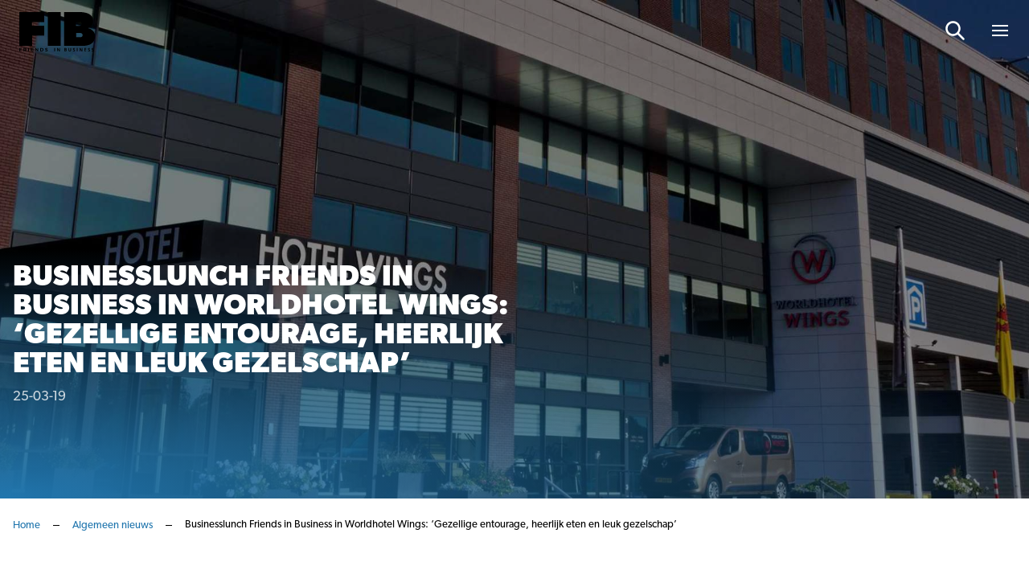

--- FILE ---
content_type: text/html; charset=UTF-8
request_url: https://www.friendsinbusiness.nl/algemeen-nieuws/businesslunch-friends-in-business-in-worldhotel-wings-gezellige-entourage-heerlijk-eten-en-leuk-gezelschap/
body_size: 16020
content:
<!doctype html>

<html lang="nl-NL">
<head>

    <!-- Google Tag Manager -->
    <script data-cookieconsent="ignore">(function(w,d,s,l,i){w[l]=w[l]||[];w[l].push({'gtm.start':
					new Date().getTime(),event:'gtm.js'});var f=d.getElementsByTagName(s)[0],
				j=d.createElement(s),dl=l!='dataLayer'?'&l='+l:'';j.async=true;j.src=
				'https://www.googletagmanager.com/gtm.js?id='+i+dl;f.parentNode.insertBefore(j,f);
			})(window,document,'script','dataLayer','GTM-549QTS');</script>
    <!-- End Google Tag Manager -->

    
    <meta http-equiv="X-UA-Compatible" content="IE=edge" />
    <meta charset="UTF-8" />
    <meta name="viewport" content="width=device-width, initial-scale=1.0, maximum-scale=1.0, user-scalable=no">
    <title>Businesslunch Friends in Business in Worldhotel Wings: ‘Gezellige entourage, heerlijk eten en leuk gezelschap’ - Friends In Business</title>

	<link rel="stylesheet" href="//use.typekit.net/lcm0pdk.css">

    
    <meta name='robots' content='index, follow, max-image-preview:large, max-snippet:-1, max-video-preview:-1' />

	<!-- This site is optimized with the Yoast SEO plugin v26.8 - https://yoast.com/product/yoast-seo-wordpress/ -->
	<link rel="canonical" href="https://www.friendsinbusiness.nl/algemeen-nieuws/businesslunch-friends-in-business-in-worldhotel-wings-gezellige-entourage-heerlijk-eten-en-leuk-gezelschap/" />
	<meta property="og:locale" content="nl_NL" />
	<meta property="og:type" content="article" />
	<meta property="og:title" content="Businesslunch Friends in Business in Worldhotel Wings: ‘Gezellige entourage, heerlijk eten en leuk gezelschap’ - Friends In Business" />
	<meta property="og:description" content="Uiteraard weer een businesslunch van Friends in Business deze maand, op een nieuwe locatie. Een prachtige locatie ook, bij Worldhotel Wings, direct gelegen naast de terminal van Rotterdam The Hague Airport. &lsquo;Ik ben al een paar keer in dit hotel geweest&rsquo;, zegt Huub Nacken van PKF Wallast. &lsquo;FlexxGroup en Arcani zitten hier. Goede bekenden, leuke [&hellip;]" />
	<meta property="og:url" content="https://www.friendsinbusiness.nl/algemeen-nieuws/businesslunch-friends-in-business-in-worldhotel-wings-gezellige-entourage-heerlijk-eten-en-leuk-gezelschap/" />
	<meta property="og:site_name" content="Friends In Business" />
	<meta property="article:published_time" content="2019-03-24T22:00:00+00:00" />
	<meta property="article:modified_time" content="2021-09-22T16:36:06+00:00" />
	<meta property="og:image" content="https://www.friendsinbusiness.nl/wp-content/uploads/2021/09/Worldhotel2503-scaled.jpg" />
	<meta property="og:image:width" content="2560" />
	<meta property="og:image:height" content="867" />
	<meta property="og:image:type" content="image/jpeg" />
	<meta name="author" content="supportbmade" />
	<meta name="twitter:card" content="summary_large_image" />
	<meta name="twitter:label1" content="Geschreven door" />
	<meta name="twitter:data1" content="supportbmade" />
	<meta name="twitter:label2" content="Geschatte leestijd" />
	<meta name="twitter:data2" content="1 minuut" />
	<script type="application/ld+json" class="yoast-schema-graph">{"@context":"https://schema.org","@graph":[{"@type":"Article","@id":"https://www.friendsinbusiness.nl/algemeen-nieuws/businesslunch-friends-in-business-in-worldhotel-wings-gezellige-entourage-heerlijk-eten-en-leuk-gezelschap/#article","isPartOf":{"@id":"https://www.friendsinbusiness.nl/algemeen-nieuws/businesslunch-friends-in-business-in-worldhotel-wings-gezellige-entourage-heerlijk-eten-en-leuk-gezelschap/"},"author":{"name":"supportbmade","@id":"https://www.friendsinbusiness.nl/#/schema/person/c6ad8c43d167c5643474f8d65f433e0a"},"headline":"Businesslunch Friends in Business in Worldhotel Wings: ‘Gezellige entourage, heerlijk eten en leuk gezelschap’","datePublished":"2019-03-24T22:00:00+00:00","dateModified":"2021-09-22T16:36:06+00:00","mainEntityOfPage":{"@id":"https://www.friendsinbusiness.nl/algemeen-nieuws/businesslunch-friends-in-business-in-worldhotel-wings-gezellige-entourage-heerlijk-eten-en-leuk-gezelschap/"},"wordCount":199,"image":{"@id":"https://www.friendsinbusiness.nl/algemeen-nieuws/businesslunch-friends-in-business-in-worldhotel-wings-gezellige-entourage-heerlijk-eten-en-leuk-gezelschap/#primaryimage"},"thumbnailUrl":"https://www.friendsinbusiness.nl/wp-content/uploads/2021/09/Worldhotel2503-scaled.jpg","articleSection":["Algemeen nieuws"],"inLanguage":"nl-NL"},{"@type":"WebPage","@id":"https://www.friendsinbusiness.nl/algemeen-nieuws/businesslunch-friends-in-business-in-worldhotel-wings-gezellige-entourage-heerlijk-eten-en-leuk-gezelschap/","url":"https://www.friendsinbusiness.nl/algemeen-nieuws/businesslunch-friends-in-business-in-worldhotel-wings-gezellige-entourage-heerlijk-eten-en-leuk-gezelschap/","name":"Businesslunch Friends in Business in Worldhotel Wings: ‘Gezellige entourage, heerlijk eten en leuk gezelschap’ - Friends In Business","isPartOf":{"@id":"https://www.friendsinbusiness.nl/#website"},"primaryImageOfPage":{"@id":"https://www.friendsinbusiness.nl/algemeen-nieuws/businesslunch-friends-in-business-in-worldhotel-wings-gezellige-entourage-heerlijk-eten-en-leuk-gezelschap/#primaryimage"},"image":{"@id":"https://www.friendsinbusiness.nl/algemeen-nieuws/businesslunch-friends-in-business-in-worldhotel-wings-gezellige-entourage-heerlijk-eten-en-leuk-gezelschap/#primaryimage"},"thumbnailUrl":"https://www.friendsinbusiness.nl/wp-content/uploads/2021/09/Worldhotel2503-scaled.jpg","datePublished":"2019-03-24T22:00:00+00:00","dateModified":"2021-09-22T16:36:06+00:00","author":{"@id":"https://www.friendsinbusiness.nl/#/schema/person/c6ad8c43d167c5643474f8d65f433e0a"},"breadcrumb":{"@id":"https://www.friendsinbusiness.nl/algemeen-nieuws/businesslunch-friends-in-business-in-worldhotel-wings-gezellige-entourage-heerlijk-eten-en-leuk-gezelschap/#breadcrumb"},"inLanguage":"nl-NL","potentialAction":[{"@type":"ReadAction","target":["https://www.friendsinbusiness.nl/algemeen-nieuws/businesslunch-friends-in-business-in-worldhotel-wings-gezellige-entourage-heerlijk-eten-en-leuk-gezelschap/"]}]},{"@type":"ImageObject","inLanguage":"nl-NL","@id":"https://www.friendsinbusiness.nl/algemeen-nieuws/businesslunch-friends-in-business-in-worldhotel-wings-gezellige-entourage-heerlijk-eten-en-leuk-gezelschap/#primaryimage","url":"https://www.friendsinbusiness.nl/wp-content/uploads/2021/09/Worldhotel2503-scaled.jpg","contentUrl":"https://www.friendsinbusiness.nl/wp-content/uploads/2021/09/Worldhotel2503-scaled.jpg","width":2560,"height":867},{"@type":"BreadcrumbList","@id":"https://www.friendsinbusiness.nl/algemeen-nieuws/businesslunch-friends-in-business-in-worldhotel-wings-gezellige-entourage-heerlijk-eten-en-leuk-gezelschap/#breadcrumb","itemListElement":[{"@type":"ListItem","position":1,"name":"Home","item":"https://www.friendsinbusiness.nl/"},{"@type":"ListItem","position":2,"name":"Algemeen nieuws","item":"https://www.friendsinbusiness.nl/algemeen-nieuws/"},{"@type":"ListItem","position":3,"name":"Businesslunch Friends in Business in Worldhotel Wings: ‘Gezellige entourage, heerlijk eten en leuk gezelschap’"}]},{"@type":"WebSite","@id":"https://www.friendsinbusiness.nl/#website","url":"https://www.friendsinbusiness.nl/","name":"Friends In Business","description":"","potentialAction":[{"@type":"SearchAction","target":{"@type":"EntryPoint","urlTemplate":"https://www.friendsinbusiness.nl/?s={search_term_string}"},"query-input":{"@type":"PropertyValueSpecification","valueRequired":true,"valueName":"search_term_string"}}],"inLanguage":"nl-NL"},{"@type":"Person","@id":"https://www.friendsinbusiness.nl/#/schema/person/c6ad8c43d167c5643474f8d65f433e0a","name":"supportbmade","sameAs":["https://www.friendsinbusiness.nl.eyal.bmade.it"]}]}</script>
	<!-- / Yoast SEO plugin. -->


<link rel='dns-prefetch' href='//js-eu1.hs-scripts.com' />
<style id='wp-img-auto-sizes-contain-inline-css' type='text/css'>
img:is([sizes=auto i],[sizes^="auto," i]){contain-intrinsic-size:3000px 1500px}
/*# sourceURL=wp-img-auto-sizes-contain-inline-css */
</style>
<style id='wp-block-paragraph-inline-css' type='text/css'>
.is-small-text{font-size:.875em}.is-regular-text{font-size:1em}.is-large-text{font-size:2.25em}.is-larger-text{font-size:3em}.has-drop-cap:not(:focus):first-letter{float:left;font-size:8.4em;font-style:normal;font-weight:100;line-height:.68;margin:.05em .1em 0 0;text-transform:uppercase}body.rtl .has-drop-cap:not(:focus):first-letter{float:none;margin-left:.1em}p.has-drop-cap.has-background{overflow:hidden}:root :where(p.has-background){padding:1.25em 2.375em}:where(p.has-text-color:not(.has-link-color)) a{color:inherit}p.has-text-align-left[style*="writing-mode:vertical-lr"],p.has-text-align-right[style*="writing-mode:vertical-rl"]{rotate:180deg}
.is-style-intro-text, .editor-styles-wrapper .is-style-intro-text { font-size: 20px; line-height: 32px; }
/*# sourceURL=wp-block-paragraph-inline-css */
</style>
<style id='classic-theme-styles-inline-css' type='text/css'>
/*! This file is auto-generated */
.wp-block-button__link{color:#fff;background-color:#32373c;border-radius:9999px;box-shadow:none;text-decoration:none;padding:calc(.667em + 2px) calc(1.333em + 2px);font-size:1.125em}.wp-block-file__button{background:#32373c;color:#fff;text-decoration:none}
/*# sourceURL=/wp-includes/css/classic-themes.min.css */
</style>
<link rel='stylesheet' id='main-css' href='https://www.friendsinbusiness.nl/wp-content/themes/bmade/dist/css/bmade.main.css?ver=1736951420' type='text/css' media='all' />
			<!-- DO NOT COPY THIS SNIPPET! Start of Page Analytics Tracking for HubSpot WordPress plugin v11.3.33-->
			<script class="hsq-set-content-id" data-content-id="blog-post">
				var _hsq = _hsq || [];
				_hsq.push(["setContentType", "blog-post"]);
			</script>
			<!-- DO NOT COPY THIS SNIPPET! End of Page Analytics Tracking for HubSpot WordPress plugin -->
			<link rel="icon" href="https://www.friendsinbusiness.nl/wp-content/uploads/2021/08/favicon.ico" sizes="32x32" />
<link rel="icon" href="https://www.friendsinbusiness.nl/wp-content/uploads/2021/08/favicon.ico" sizes="192x192" />
<link rel="apple-touch-icon" href="https://www.friendsinbusiness.nl/wp-content/uploads/2021/08/favicon.ico" />
<meta name="msapplication-TileImage" content="https://www.friendsinbusiness.nl/wp-content/uploads/2021/08/favicon.ico" />


    <script type="text/javascript" data-cookieconsent="ignore">
        window['bmade'] = {
            'wp_rest_nonce': '9755d1c649'
        };
    </script>

    
    
    

<style id='global-styles-inline-css' type='text/css'>
:root{--wp--preset--aspect-ratio--square: 1;--wp--preset--aspect-ratio--4-3: 4/3;--wp--preset--aspect-ratio--3-4: 3/4;--wp--preset--aspect-ratio--3-2: 3/2;--wp--preset--aspect-ratio--2-3: 2/3;--wp--preset--aspect-ratio--16-9: 16/9;--wp--preset--aspect-ratio--9-16: 9/16;--wp--preset--color--black: #000000;--wp--preset--color--cyan-bluish-gray: #abb8c3;--wp--preset--color--white: #ffffff;--wp--preset--color--pale-pink: #f78da7;--wp--preset--color--vivid-red: #cf2e2e;--wp--preset--color--luminous-vivid-orange: #ff6900;--wp--preset--color--luminous-vivid-amber: #fcb900;--wp--preset--color--light-green-cyan: #7bdcb5;--wp--preset--color--vivid-green-cyan: #00d084;--wp--preset--color--pale-cyan-blue: #8ed1fc;--wp--preset--color--vivid-cyan-blue: #0693e3;--wp--preset--color--vivid-purple: #9b51e0;--wp--preset--gradient--vivid-cyan-blue-to-vivid-purple: linear-gradient(135deg,rgb(6,147,227) 0%,rgb(155,81,224) 100%);--wp--preset--gradient--light-green-cyan-to-vivid-green-cyan: linear-gradient(135deg,rgb(122,220,180) 0%,rgb(0,208,130) 100%);--wp--preset--gradient--luminous-vivid-amber-to-luminous-vivid-orange: linear-gradient(135deg,rgb(252,185,0) 0%,rgb(255,105,0) 100%);--wp--preset--gradient--luminous-vivid-orange-to-vivid-red: linear-gradient(135deg,rgb(255,105,0) 0%,rgb(207,46,46) 100%);--wp--preset--gradient--very-light-gray-to-cyan-bluish-gray: linear-gradient(135deg,rgb(238,238,238) 0%,rgb(169,184,195) 100%);--wp--preset--gradient--cool-to-warm-spectrum: linear-gradient(135deg,rgb(74,234,220) 0%,rgb(151,120,209) 20%,rgb(207,42,186) 40%,rgb(238,44,130) 60%,rgb(251,105,98) 80%,rgb(254,248,76) 100%);--wp--preset--gradient--blush-light-purple: linear-gradient(135deg,rgb(255,206,236) 0%,rgb(152,150,240) 100%);--wp--preset--gradient--blush-bordeaux: linear-gradient(135deg,rgb(254,205,165) 0%,rgb(254,45,45) 50%,rgb(107,0,62) 100%);--wp--preset--gradient--luminous-dusk: linear-gradient(135deg,rgb(255,203,112) 0%,rgb(199,81,192) 50%,rgb(65,88,208) 100%);--wp--preset--gradient--pale-ocean: linear-gradient(135deg,rgb(255,245,203) 0%,rgb(182,227,212) 50%,rgb(51,167,181) 100%);--wp--preset--gradient--electric-grass: linear-gradient(135deg,rgb(202,248,128) 0%,rgb(113,206,126) 100%);--wp--preset--gradient--midnight: linear-gradient(135deg,rgb(2,3,129) 0%,rgb(40,116,252) 100%);--wp--preset--font-size--small: 13px;--wp--preset--font-size--medium: 20px;--wp--preset--font-size--large: 36px;--wp--preset--font-size--x-large: 42px;--wp--preset--spacing--20: 0.44rem;--wp--preset--spacing--30: 0.67rem;--wp--preset--spacing--40: 1rem;--wp--preset--spacing--50: 1.5rem;--wp--preset--spacing--60: 2.25rem;--wp--preset--spacing--70: 3.38rem;--wp--preset--spacing--80: 5.06rem;--wp--preset--shadow--natural: 6px 6px 9px rgba(0, 0, 0, 0.2);--wp--preset--shadow--deep: 12px 12px 50px rgba(0, 0, 0, 0.4);--wp--preset--shadow--sharp: 6px 6px 0px rgba(0, 0, 0, 0.2);--wp--preset--shadow--outlined: 6px 6px 0px -3px rgb(255, 255, 255), 6px 6px rgb(0, 0, 0);--wp--preset--shadow--crisp: 6px 6px 0px rgb(0, 0, 0);}:where(.is-layout-flex){gap: 0.5em;}:where(.is-layout-grid){gap: 0.5em;}body .is-layout-flex{display: flex;}.is-layout-flex{flex-wrap: wrap;align-items: center;}.is-layout-flex > :is(*, div){margin: 0;}body .is-layout-grid{display: grid;}.is-layout-grid > :is(*, div){margin: 0;}:where(.wp-block-columns.is-layout-flex){gap: 2em;}:where(.wp-block-columns.is-layout-grid){gap: 2em;}:where(.wp-block-post-template.is-layout-flex){gap: 1.25em;}:where(.wp-block-post-template.is-layout-grid){gap: 1.25em;}.has-black-color{color: var(--wp--preset--color--black) !important;}.has-cyan-bluish-gray-color{color: var(--wp--preset--color--cyan-bluish-gray) !important;}.has-white-color{color: var(--wp--preset--color--white) !important;}.has-pale-pink-color{color: var(--wp--preset--color--pale-pink) !important;}.has-vivid-red-color{color: var(--wp--preset--color--vivid-red) !important;}.has-luminous-vivid-orange-color{color: var(--wp--preset--color--luminous-vivid-orange) !important;}.has-luminous-vivid-amber-color{color: var(--wp--preset--color--luminous-vivid-amber) !important;}.has-light-green-cyan-color{color: var(--wp--preset--color--light-green-cyan) !important;}.has-vivid-green-cyan-color{color: var(--wp--preset--color--vivid-green-cyan) !important;}.has-pale-cyan-blue-color{color: var(--wp--preset--color--pale-cyan-blue) !important;}.has-vivid-cyan-blue-color{color: var(--wp--preset--color--vivid-cyan-blue) !important;}.has-vivid-purple-color{color: var(--wp--preset--color--vivid-purple) !important;}.has-black-background-color{background-color: var(--wp--preset--color--black) !important;}.has-cyan-bluish-gray-background-color{background-color: var(--wp--preset--color--cyan-bluish-gray) !important;}.has-white-background-color{background-color: var(--wp--preset--color--white) !important;}.has-pale-pink-background-color{background-color: var(--wp--preset--color--pale-pink) !important;}.has-vivid-red-background-color{background-color: var(--wp--preset--color--vivid-red) !important;}.has-luminous-vivid-orange-background-color{background-color: var(--wp--preset--color--luminous-vivid-orange) !important;}.has-luminous-vivid-amber-background-color{background-color: var(--wp--preset--color--luminous-vivid-amber) !important;}.has-light-green-cyan-background-color{background-color: var(--wp--preset--color--light-green-cyan) !important;}.has-vivid-green-cyan-background-color{background-color: var(--wp--preset--color--vivid-green-cyan) !important;}.has-pale-cyan-blue-background-color{background-color: var(--wp--preset--color--pale-cyan-blue) !important;}.has-vivid-cyan-blue-background-color{background-color: var(--wp--preset--color--vivid-cyan-blue) !important;}.has-vivid-purple-background-color{background-color: var(--wp--preset--color--vivid-purple) !important;}.has-black-border-color{border-color: var(--wp--preset--color--black) !important;}.has-cyan-bluish-gray-border-color{border-color: var(--wp--preset--color--cyan-bluish-gray) !important;}.has-white-border-color{border-color: var(--wp--preset--color--white) !important;}.has-pale-pink-border-color{border-color: var(--wp--preset--color--pale-pink) !important;}.has-vivid-red-border-color{border-color: var(--wp--preset--color--vivid-red) !important;}.has-luminous-vivid-orange-border-color{border-color: var(--wp--preset--color--luminous-vivid-orange) !important;}.has-luminous-vivid-amber-border-color{border-color: var(--wp--preset--color--luminous-vivid-amber) !important;}.has-light-green-cyan-border-color{border-color: var(--wp--preset--color--light-green-cyan) !important;}.has-vivid-green-cyan-border-color{border-color: var(--wp--preset--color--vivid-green-cyan) !important;}.has-pale-cyan-blue-border-color{border-color: var(--wp--preset--color--pale-cyan-blue) !important;}.has-vivid-cyan-blue-border-color{border-color: var(--wp--preset--color--vivid-cyan-blue) !important;}.has-vivid-purple-border-color{border-color: var(--wp--preset--color--vivid-purple) !important;}.has-vivid-cyan-blue-to-vivid-purple-gradient-background{background: var(--wp--preset--gradient--vivid-cyan-blue-to-vivid-purple) !important;}.has-light-green-cyan-to-vivid-green-cyan-gradient-background{background: var(--wp--preset--gradient--light-green-cyan-to-vivid-green-cyan) !important;}.has-luminous-vivid-amber-to-luminous-vivid-orange-gradient-background{background: var(--wp--preset--gradient--luminous-vivid-amber-to-luminous-vivid-orange) !important;}.has-luminous-vivid-orange-to-vivid-red-gradient-background{background: var(--wp--preset--gradient--luminous-vivid-orange-to-vivid-red) !important;}.has-very-light-gray-to-cyan-bluish-gray-gradient-background{background: var(--wp--preset--gradient--very-light-gray-to-cyan-bluish-gray) !important;}.has-cool-to-warm-spectrum-gradient-background{background: var(--wp--preset--gradient--cool-to-warm-spectrum) !important;}.has-blush-light-purple-gradient-background{background: var(--wp--preset--gradient--blush-light-purple) !important;}.has-blush-bordeaux-gradient-background{background: var(--wp--preset--gradient--blush-bordeaux) !important;}.has-luminous-dusk-gradient-background{background: var(--wp--preset--gradient--luminous-dusk) !important;}.has-pale-ocean-gradient-background{background: var(--wp--preset--gradient--pale-ocean) !important;}.has-electric-grass-gradient-background{background: var(--wp--preset--gradient--electric-grass) !important;}.has-midnight-gradient-background{background: var(--wp--preset--gradient--midnight) !important;}.has-small-font-size{font-size: var(--wp--preset--font-size--small) !important;}.has-medium-font-size{font-size: var(--wp--preset--font-size--medium) !important;}.has-large-font-size{font-size: var(--wp--preset--font-size--large) !important;}.has-x-large-font-size{font-size: var(--wp--preset--font-size--x-large) !important;}
/*# sourceURL=global-styles-inline-css */
</style>
</head>
<body class="wp-singular post-template-default single single-post postid-8117 single-format-standard wp-theme-bmade">

    <script type="text/javascript" data-cookieconsent="ignore">
    window['bmade']['header'] = [];
</script>



<header id="header" class="header"
        :class="{ 'header--scrolled': scrolled, 'header--expanded': menuExpanded }">
    <div class="header__inner">
        <div class="container">
            <div class="row justify-content-between align-items-center">
                <div class="col-auto">
                    <div class="header__logo-wrapper">
    <a class="header__logo" href="https://www.friendsinbusiness.nl">
                    <span class="header__logo-solo d-md-none">
                                    <img src="https://www.friendsinbusiness.nl/wp-content/uploads/2024/11/fib-logo-s.svg" alt="Logo" class="svg-logo">
                            </span>
            <span class="header__logo-slogan d-none d-md-block">
                                    <img src="https://www.friendsinbusiness.nl/wp-content/uploads/2024/11/fib-logo-s.svg" alt="Logo" class="svg-logo">
                            </span>
            </a>
</div>
                </div>
                <div class="col-auto justify-self-end align-self-center">
                                            <nav class="header__nav header__nav--has-c2a">
                            <ul class="header__list">
                                                                                                
                                                                    
                                    
                                    
                                                                                                            
                                    <li
        :class="{
            'header__list-item menu-item menu-item-type-custom menu-item-object-custom menu-item-home menu-item-29668' : true,
            'header__list-item--active-sub-menu': activeSubMenu === 1,
            'header__list-link--active': '',
                        'header__list-has-submenu': false
        }"

        >

    <a class="header__list-link header__list-link--1"
        href="https://www.friendsinbusiness.nl"
        >
         <span class="header__list-link-text">
              Home
         </span>

         
             </a>

    
</li>
                                                                    
                                    
                                    
                                                                                                            
                                    <li
        :class="{
            'header__list-item menu-item menu-item-type-post_type menu-item-object-page menu-item-29681' : true,
            'header__list-item--active-sub-menu': activeSubMenu === 2,
            'header__list-link--active': '',
                        'header__list-has-submenu': false
        }"

        >

    <a class="header__list-link header__list-link--2"
        href="https://www.friendsinbusiness.nl/nieuws/"
        >
         <span class="header__list-link-text">
              Nieuws
         </span>

         
             </a>

    
</li>
                                                                    
                                    
                                    
                                                                                                                                                                                        
                                    <li
        :class="{
            'header__list-item header__list-item__has-children menu-item menu-item-type-post_type menu-item-object-page menu-item-has-children menu-item-28941' : true,
            'header__list-item--active-sub-menu': activeSubMenu === 3,
            'header__list-link--active': '',
                        'header__list-has-submenu': true
        }"

        >

    <a class="header__list-link header__list-link--3"
        href="#"
        @click.prevent="openSubmenu('3', 'https://www.friendsinbusiness.nl/business-communication/', '')" >
         <span class="header__list-link-text">
              Business Communication
         </span>

                       <div class="header__list-link-icon">
                    <svg width="14" height="9" viewBox="0 0 14 9" fill="none" xmlns="http://www.w3.org/2000/svg">
<path d="M7.5625 0.945312C7.36719 0.75 7.09375 0.75 6.89844 0.945312L1.11719 6.64844C0.921875 6.84375 0.921875 7.15625 1.11719 7.3125L1.89844 8.09375C2.09375 8.28906 2.36719 8.28906 2.5625 8.09375L7.25 3.48438L11.8984 8.09375C12.0938 8.28906 12.4062 8.28906 12.5625 8.09375L13.3438 7.3125C13.5391 7.15625 13.5391 6.84375 13.3438 6.64844L7.5625 0.945312Z" fill="white"/>
</svg>

              </div>
         
             </a>

            <div class="header__sub-nav"
             :class="{ 'header__sub-nav--active': activeSubMenu === 3 }">
            <ul class="header__sub-list">
                <li class="header__sub-list-item">
                    <a class="header__sub-list-link"
                       href="https://www.friendsinbusiness.nl/business-communication/">
                        <span class="header__sub-list-link-label">
                            Business Communication
                        </span>
                    </a>
                </li>
                                    <li class="header__sub-list-item menu-item menu-item-type-taxonomy menu-item-object-category menu-item-28942">
                        <a class="header__sub-list-link"
                           href="https://www.friendsinbusiness.nl/ondernemerschap/">
                            <div @click.prevent="openSubmenu(1, 'https://www.friendsinbusiness.nl/business-communication/')"
                                 class="header__sub-list-link-icon">
                                <svg width="14" height="9" viewBox="0 0 14 9" fill="none" xmlns="http://www.w3.org/2000/svg">
<path d="M7.5625 0.945312C7.36719 0.75 7.09375 0.75 6.89844 0.945312L1.11719 6.64844C0.921875 6.84375 0.921875 7.15625 1.11719 7.3125L1.89844 8.09375C2.09375 8.28906 2.36719 8.28906 2.5625 8.09375L7.25 3.48438L11.8984 8.09375C12.0938 8.28906 12.4062 8.28906 12.5625 8.09375L13.3438 7.3125C13.5391 7.15625 13.5391 6.84375 13.3438 6.64844L7.5625 0.945312Z" fill="white"/>
</svg>

                            </div>
                            <span class="header__sub-list-link-label">
                                Ondernemerschap
                            </span>
                        </a>
                    </li>
                                    <li class="header__sub-list-item menu-item menu-item-type-taxonomy menu-item-object-category menu-item-28944">
                        <a class="header__sub-list-link"
                           href="https://www.friendsinbusiness.nl/financieel/">
                            <div @click.prevent="openSubmenu(2, 'https://www.friendsinbusiness.nl/business-communication/')"
                                 class="header__sub-list-link-icon">
                                <svg width="14" height="9" viewBox="0 0 14 9" fill="none" xmlns="http://www.w3.org/2000/svg">
<path d="M7.5625 0.945312C7.36719 0.75 7.09375 0.75 6.89844 0.945312L1.11719 6.64844C0.921875 6.84375 0.921875 7.15625 1.11719 7.3125L1.89844 8.09375C2.09375 8.28906 2.36719 8.28906 2.5625 8.09375L7.25 3.48438L11.8984 8.09375C12.0938 8.28906 12.4062 8.28906 12.5625 8.09375L13.3438 7.3125C13.5391 7.15625 13.5391 6.84375 13.3438 6.64844L7.5625 0.945312Z" fill="white"/>
</svg>

                            </div>
                            <span class="header__sub-list-link-label">
                                Financieel
                            </span>
                        </a>
                    </li>
                                    <li class="header__sub-list-item menu-item menu-item-type-taxonomy menu-item-object-category menu-item-28943">
                        <a class="header__sub-list-link"
                           href="https://www.friendsinbusiness.nl/mobiliteit-en-vervoer/">
                            <div @click.prevent="openSubmenu(3, 'https://www.friendsinbusiness.nl/business-communication/')"
                                 class="header__sub-list-link-icon">
                                <svg width="14" height="9" viewBox="0 0 14 9" fill="none" xmlns="http://www.w3.org/2000/svg">
<path d="M7.5625 0.945312C7.36719 0.75 7.09375 0.75 6.89844 0.945312L1.11719 6.64844C0.921875 6.84375 0.921875 7.15625 1.11719 7.3125L1.89844 8.09375C2.09375 8.28906 2.36719 8.28906 2.5625 8.09375L7.25 3.48438L11.8984 8.09375C12.0938 8.28906 12.4062 8.28906 12.5625 8.09375L13.3438 7.3125C13.5391 7.15625 13.5391 6.84375 13.3438 6.64844L7.5625 0.945312Z" fill="white"/>
</svg>

                            </div>
                            <span class="header__sub-list-link-label">
                                Mobiliteit
                            </span>
                        </a>
                    </li>
                                    <li class="header__sub-list-item menu-item menu-item-type-taxonomy menu-item-object-category menu-item-28945">
                        <a class="header__sub-list-link"
                           href="https://www.friendsinbusiness.nl/innovatie/">
                            <div @click.prevent="openSubmenu(4, 'https://www.friendsinbusiness.nl/business-communication/')"
                                 class="header__sub-list-link-icon">
                                <svg width="14" height="9" viewBox="0 0 14 9" fill="none" xmlns="http://www.w3.org/2000/svg">
<path d="M7.5625 0.945312C7.36719 0.75 7.09375 0.75 6.89844 0.945312L1.11719 6.64844C0.921875 6.84375 0.921875 7.15625 1.11719 7.3125L1.89844 8.09375C2.09375 8.28906 2.36719 8.28906 2.5625 8.09375L7.25 3.48438L11.8984 8.09375C12.0938 8.28906 12.4062 8.28906 12.5625 8.09375L13.3438 7.3125C13.5391 7.15625 13.5391 6.84375 13.3438 6.64844L7.5625 0.945312Z" fill="white"/>
</svg>

                            </div>
                            <span class="header__sub-list-link-label">
                                Innovatie
                            </span>
                        </a>
                    </li>
                                    <li class="header__sub-list-item menu-item menu-item-type-post_type menu-item-object-page menu-item-28946">
                        <a class="header__sub-list-link"
                           href="https://www.friendsinbusiness.nl/word-partner/">
                            <div @click.prevent="openSubmenu(5, 'https://www.friendsinbusiness.nl/business-communication/')"
                                 class="header__sub-list-link-icon">
                                <svg width="14" height="9" viewBox="0 0 14 9" fill="none" xmlns="http://www.w3.org/2000/svg">
<path d="M7.5625 0.945312C7.36719 0.75 7.09375 0.75 6.89844 0.945312L1.11719 6.64844C0.921875 6.84375 0.921875 7.15625 1.11719 7.3125L1.89844 8.09375C2.09375 8.28906 2.36719 8.28906 2.5625 8.09375L7.25 3.48438L11.8984 8.09375C12.0938 8.28906 12.4062 8.28906 12.5625 8.09375L13.3438 7.3125C13.5391 7.15625 13.5391 6.84375 13.3438 6.64844L7.5625 0.945312Z" fill="white"/>
</svg>

                            </div>
                            <span class="header__sub-list-link-label">
                                Word ook Friend
                            </span>
                        </a>
                    </li>
                            </ul>
        </div>
    
</li>
                                                                    
                                    
                                    
                                                                                                                                                                                        
                                    <li
        :class="{
            'header__list-item header__list-item__has-children menu-item menu-item-type-post_type menu-item-object-page menu-item-has-children menu-item-29036' : true,
            'header__list-item--active-sub-menu': activeSubMenu === 4,
            'header__list-link--active': '',
                        'header__list-has-submenu': true
        }"

        >

    <a class="header__list-link header__list-link--4"
        href="#"
        @click.prevent="openSubmenu('4', 'https://www.friendsinbusiness.nl/quality-search/', '')" >
         <span class="header__list-link-text">
              Quality Search
         </span>

                       <div class="header__list-link-icon">
                    <svg width="14" height="9" viewBox="0 0 14 9" fill="none" xmlns="http://www.w3.org/2000/svg">
<path d="M7.5625 0.945312C7.36719 0.75 7.09375 0.75 6.89844 0.945312L1.11719 6.64844C0.921875 6.84375 0.921875 7.15625 1.11719 7.3125L1.89844 8.09375C2.09375 8.28906 2.36719 8.28906 2.5625 8.09375L7.25 3.48438L11.8984 8.09375C12.0938 8.28906 12.4062 8.28906 12.5625 8.09375L13.3438 7.3125C13.5391 7.15625 13.5391 6.84375 13.3438 6.64844L7.5625 0.945312Z" fill="white"/>
</svg>

              </div>
         
             </a>

            <div class="header__sub-nav"
             :class="{ 'header__sub-nav--active': activeSubMenu === 4 }">
            <ul class="header__sub-list">
                <li class="header__sub-list-item">
                    <a class="header__sub-list-link"
                       href="https://www.friendsinbusiness.nl/quality-search/">
                        <span class="header__sub-list-link-label">
                            Quality Search
                        </span>
                    </a>
                </li>
                                    <li class="header__sub-list-item menu-item menu-item-type-post_type menu-item-object-page menu-item-29038">
                        <a class="header__sub-list-link"
                           href="https://www.friendsinbusiness.nl/vacatures/">
                            <div @click.prevent="openSubmenu(1, 'https://www.friendsinbusiness.nl/quality-search/')"
                                 class="header__sub-list-link-icon">
                                <svg width="14" height="9" viewBox="0 0 14 9" fill="none" xmlns="http://www.w3.org/2000/svg">
<path d="M7.5625 0.945312C7.36719 0.75 7.09375 0.75 6.89844 0.945312L1.11719 6.64844C0.921875 6.84375 0.921875 7.15625 1.11719 7.3125L1.89844 8.09375C2.09375 8.28906 2.36719 8.28906 2.5625 8.09375L7.25 3.48438L11.8984 8.09375C12.0938 8.28906 12.4062 8.28906 12.5625 8.09375L13.3438 7.3125C13.5391 7.15625 13.5391 6.84375 13.3438 6.64844L7.5625 0.945312Z" fill="white"/>
</svg>

                            </div>
                            <span class="header__sub-list-link-label">
                                Vacatures
                            </span>
                        </a>
                    </li>
                                    <li class="header__sub-list-item menu-item menu-item-type-post_type menu-item-object-page menu-item-29037">
                        <a class="header__sub-list-link"
                           href="https://www.friendsinbusiness.nl/kandidaten/">
                            <div @click.prevent="openSubmenu(2, 'https://www.friendsinbusiness.nl/quality-search/')"
                                 class="header__sub-list-link-icon">
                                <svg width="14" height="9" viewBox="0 0 14 9" fill="none" xmlns="http://www.w3.org/2000/svg">
<path d="M7.5625 0.945312C7.36719 0.75 7.09375 0.75 6.89844 0.945312L1.11719 6.64844C0.921875 6.84375 0.921875 7.15625 1.11719 7.3125L1.89844 8.09375C2.09375 8.28906 2.36719 8.28906 2.5625 8.09375L7.25 3.48438L11.8984 8.09375C12.0938 8.28906 12.4062 8.28906 12.5625 8.09375L13.3438 7.3125C13.5391 7.15625 13.5391 6.84375 13.3438 6.64844L7.5625 0.945312Z" fill="white"/>
</svg>

                            </div>
                            <span class="header__sub-list-link-label">
                                Kandidaten
                            </span>
                        </a>
                    </li>
                                    <li class="header__sub-list-item menu-item menu-item-type-post_type menu-item-object-page menu-item-29051">
                        <a class="header__sub-list-link"
                           href="https://www.friendsinbusiness.nl/contact/">
                            <div @click.prevent="openSubmenu(3, 'https://www.friendsinbusiness.nl/quality-search/')"
                                 class="header__sub-list-link-icon">
                                <svg width="14" height="9" viewBox="0 0 14 9" fill="none" xmlns="http://www.w3.org/2000/svg">
<path d="M7.5625 0.945312C7.36719 0.75 7.09375 0.75 6.89844 0.945312L1.11719 6.64844C0.921875 6.84375 0.921875 7.15625 1.11719 7.3125L1.89844 8.09375C2.09375 8.28906 2.36719 8.28906 2.5625 8.09375L7.25 3.48438L11.8984 8.09375C12.0938 8.28906 12.4062 8.28906 12.5625 8.09375L13.3438 7.3125C13.5391 7.15625 13.5391 6.84375 13.3438 6.64844L7.5625 0.945312Z" fill="white"/>
</svg>

                            </div>
                            <span class="header__sub-list-link-label">
                                Contact
                            </span>
                        </a>
                    </li>
                            </ul>
        </div>
    
</li>
                                                                    
                                    
                                    
                                                                                                                                                                                        
                                    <li
        :class="{
            'header__list-item header__list-item__has-children menu-item menu-item-type-post_type menu-item-object-page menu-item-has-children menu-item-28939' : true,
            'header__list-item--active-sub-menu': activeSubMenu === 5,
            'header__list-link--active': '',
                        'header__list-has-submenu': true
        }"

        >

    <a class="header__list-link header__list-link--5"
        href="#"
        @click.prevent="openSubmenu('5', 'https://www.friendsinbusiness.nl/over-fib/', '')" >
         <span class="header__list-link-text">
              Over FIB
         </span>

                       <div class="header__list-link-icon">
                    <svg width="14" height="9" viewBox="0 0 14 9" fill="none" xmlns="http://www.w3.org/2000/svg">
<path d="M7.5625 0.945312C7.36719 0.75 7.09375 0.75 6.89844 0.945312L1.11719 6.64844C0.921875 6.84375 0.921875 7.15625 1.11719 7.3125L1.89844 8.09375C2.09375 8.28906 2.36719 8.28906 2.5625 8.09375L7.25 3.48438L11.8984 8.09375C12.0938 8.28906 12.4062 8.28906 12.5625 8.09375L13.3438 7.3125C13.5391 7.15625 13.5391 6.84375 13.3438 6.64844L7.5625 0.945312Z" fill="white"/>
</svg>

              </div>
         
             </a>

            <div class="header__sub-nav"
             :class="{ 'header__sub-nav--active': activeSubMenu === 5 }">
            <ul class="header__sub-list">
                <li class="header__sub-list-item">
                    <a class="header__sub-list-link"
                       href="https://www.friendsinbusiness.nl/over-fib/">
                        <span class="header__sub-list-link-label">
                            Over FIB
                        </span>
                    </a>
                </li>
                                    <li class="header__sub-list-item menu-item menu-item-type-post_type menu-item-object-page menu-item-29342">
                        <a class="header__sub-list-link"
                           href="https://www.friendsinbusiness.nl/young-friends-in-businesss/">
                            <div @click.prevent="openSubmenu(1, 'https://www.friendsinbusiness.nl/over-fib/')"
                                 class="header__sub-list-link-icon">
                                <svg width="14" height="9" viewBox="0 0 14 9" fill="none" xmlns="http://www.w3.org/2000/svg">
<path d="M7.5625 0.945312C7.36719 0.75 7.09375 0.75 6.89844 0.945312L1.11719 6.64844C0.921875 6.84375 0.921875 7.15625 1.11719 7.3125L1.89844 8.09375C2.09375 8.28906 2.36719 8.28906 2.5625 8.09375L7.25 3.48438L11.8984 8.09375C12.0938 8.28906 12.4062 8.28906 12.5625 8.09375L13.3438 7.3125C13.5391 7.15625 13.5391 6.84375 13.3438 6.64844L7.5625 0.945312Z" fill="white"/>
</svg>

                            </div>
                            <span class="header__sub-list-link-label">
                                Young friends in businesss
                            </span>
                        </a>
                    </li>
                                    <li class="header__sub-list-item menu-item menu-item-type-post_type menu-item-object-page menu-item-29343">
                        <a class="header__sub-list-link"
                           href="https://www.friendsinbusiness.nl/friends/">
                            <div @click.prevent="openSubmenu(2, 'https://www.friendsinbusiness.nl/over-fib/')"
                                 class="header__sub-list-link-icon">
                                <svg width="14" height="9" viewBox="0 0 14 9" fill="none" xmlns="http://www.w3.org/2000/svg">
<path d="M7.5625 0.945312C7.36719 0.75 7.09375 0.75 6.89844 0.945312L1.11719 6.64844C0.921875 6.84375 0.921875 7.15625 1.11719 7.3125L1.89844 8.09375C2.09375 8.28906 2.36719 8.28906 2.5625 8.09375L7.25 3.48438L11.8984 8.09375C12.0938 8.28906 12.4062 8.28906 12.5625 8.09375L13.3438 7.3125C13.5391 7.15625 13.5391 6.84375 13.3438 6.64844L7.5625 0.945312Z" fill="white"/>
</svg>

                            </div>
                            <span class="header__sub-list-link-label">
                                Friends
                            </span>
                        </a>
                    </li>
                                    <li class="header__sub-list-item menu-item menu-item-type-post_type menu-item-object-page menu-item-30200">
                        <a class="header__sub-list-link"
                           href="https://www.friendsinbusiness.nl/team/">
                            <div @click.prevent="openSubmenu(3, 'https://www.friendsinbusiness.nl/over-fib/')"
                                 class="header__sub-list-link-icon">
                                <svg width="14" height="9" viewBox="0 0 14 9" fill="none" xmlns="http://www.w3.org/2000/svg">
<path d="M7.5625 0.945312C7.36719 0.75 7.09375 0.75 6.89844 0.945312L1.11719 6.64844C0.921875 6.84375 0.921875 7.15625 1.11719 7.3125L1.89844 8.09375C2.09375 8.28906 2.36719 8.28906 2.5625 8.09375L7.25 3.48438L11.8984 8.09375C12.0938 8.28906 12.4062 8.28906 12.5625 8.09375L13.3438 7.3125C13.5391 7.15625 13.5391 6.84375 13.3438 6.64844L7.5625 0.945312Z" fill="white"/>
</svg>

                            </div>
                            <span class="header__sub-list-link-label">
                                Team
                            </span>
                        </a>
                    </li>
                            </ul>
        </div>
    
</li>
                                                                    
                                    
                                    
                                                                                                            
                                    <li
        :class="{
            'header__list-item menu-item menu-item-type-post_type menu-item-object-page menu-item-333' : true,
            'header__list-item--active-sub-menu': activeSubMenu === 6,
            'header__list-link--active': '',
                        'header__list-has-submenu': false
        }"

        >

    <a class="header__list-link header__list-link--6"
        href="https://www.friendsinbusiness.nl/events/"
        >
         <span class="header__list-link-text">
              Events
         </span>

         
             </a>

    
</li>
                                                                    
                                    
                                    
                                                                                                            
                                    <li
        :class="{
            'header__list-item menu-item menu-item-type-post_type menu-item-object-page menu-item-30798' : true,
            'header__list-item--active-sub-menu': activeSubMenu === 7,
            'header__list-link--active': '',
                        'header__list-has-submenu': false
        }"

        >

    <a class="header__list-link header__list-link--7"
        href="https://www.friendsinbusiness.nl/videos-2/"
        >
         <span class="header__list-link-text">
              Video’s
         </span>

         
             </a>

    
</li>
                                
                                                            
                                
<li class="header__list-search-item"
    :class="{ 'header__list-search-item--active' : menuExpanded }">
    <div class="header__list-search-item-icon d-none d-lg-flex"
         @click.prevent="menuExpanded = !menuExpanded">
        <div class="header__list-search-item-search-icon">
            <svg width="24" height="24" viewBox="0 0 24 24" fill="none"
                 xmlns="http://www.w3.org/2000/svg">
                <path d="M23.384 21.619L16.855 15.09C18.2801 13.2167 18.9405 10.8719 18.7024 8.53016C18.4644 6.18841 17.3457 4.0245 15.5728 2.47621C13.7999 0.927921 11.5051 0.110859 9.15258 0.190325C6.8001 0.269792 4.56563 1.23985 2.90123 2.90425C1.23683 4.56865 0.266771 6.80312 0.187304 9.1556C0.107838 11.5081 0.9249 13.8029 2.47319 15.5758C4.02147 17.3488 6.18539 18.4674 8.52714 18.7054C10.8689 18.9435 13.2136 18.2831 15.087 16.858L21.616 23.387C21.8525 23.6177 22.1697 23.7468 22.5 23.7468C22.8303 23.7468 23.1475 23.6177 23.384 23.387C23.6182 23.1525 23.7498 22.8345 23.7498 22.503C23.7498 22.1715 23.6182 21.8536 23.384 21.619ZM2.75 9.50002C2.75 8.165 3.14588 6.85995 3.88758 5.74992C4.62928 4.63989 5.68349 3.77473 6.91689 3.26383C8.15029 2.75294 9.50749 2.61927 10.8169 2.87972C12.1262 3.14017 13.329 3.78305 14.273 4.72705C15.217 5.67106 15.8598 6.87379 16.1203 8.18316C16.3808 9.49253 16.2471 10.8497 15.7362 12.0831C15.2253 13.3165 14.3601 14.3707 13.2501 15.1124C12.1401 15.8541 10.835 16.25 9.5 16.25C7.71044 16.2479 5.99478 15.5361 4.72937 14.2707C3.46396 13.0052 2.75212 11.2896 2.75 9.50002Z"
                      fill="#fff"/>
            </svg>
        </div>
        <div class="header__list-search-item-close-icon d-none d-lg-block"
             @click.prevent="menuExpanded = !menuExpanded">
            <div class="header__hamburger hamburger hamburger--squeeze is-active"
                 @click.prevent="menuExpanded = !menuExpanded">
                <div class="hamburger-box">
                    <div class="hamburger-inner"></div>
                </div>
            </div>
        </div>
    </div>
    <form class="header__search-form" action="/" method="get"
          :class="{ 'header__search-form--active' : menuExpanded }" ref="searchForm">
        <div class="header__search-inner">
            <input class="header__search-field" ref="headerSearchField"
                   placeholder="Zoeken..." type="search"
                   value="" name="s"/>
        </div>
    </form>
</li>                                    <li class="header__list-item header__list-item--last  ">
        <a class="button button-black button--100-w header__button"
           target=""
           href="https://www.friendsinbusiness.nl/word-partner/">
            Word Friend
        </a>
    </li>
                            </ul>
                        </nav>
                    
                    

<div class="header__right-side">
    <div class="d-xl-none header__search" @click.prevent="openSearch()">
        <div class="header__search-icon">
            <svg width="24" height="24" viewBox="0 0 24 24" fill="none"
                 xmlns="http://www.w3.org/2000/svg">
                <path d="M23.384 21.619L16.855 15.09C18.2801 13.2167 18.9405 10.8719 18.7024 8.53016C18.4644 6.18841 17.3457 4.0245 15.5728 2.47621C13.7999 0.927921 11.5051 0.110859 9.15258 0.190325C6.8001 0.269792 4.56563 1.23985 2.90123 2.90425C1.23683 4.56865 0.266771 6.80312 0.187304 9.1556C0.107838 11.5081 0.9249 13.8029 2.47319 15.5758C4.02147 17.3488 6.18539 18.4674 8.52714 18.7054C10.8689 18.9435 13.2136 18.2831 15.087 16.858L21.616 23.387C21.8525 23.6177 22.1697 23.7468 22.5 23.7468C22.8303 23.7468 23.1475 23.6177 23.384 23.387C23.6182 23.1525 23.7498 22.8345 23.7498 22.503C23.7498 22.1715 23.6182 21.8536 23.384 21.619ZM2.75 9.50002C2.75 8.165 3.14588 6.85995 3.88758 5.74992C4.62928 4.63989 5.68349 3.77473 6.91689 3.26383C8.15029 2.75294 9.50749 2.61927 10.8169 2.87972C12.1262 3.14017 13.329 3.78305 14.273 4.72705C15.217 5.67106 15.8598 6.87379 16.1203 8.18316C16.3808 9.49253 16.2471 10.8497 15.7362 12.0831C15.2253 13.3165 14.3601 14.3707 13.2501 15.1124C12.1401 15.8541 10.835 16.25 9.5 16.25C7.71044 16.2479 5.99478 15.5361 4.72937 14.2707C3.46396 13.0052 2.75212 11.2896 2.75 9.50002Z"
                      fill="#fff"/>
            </svg>
        </div>
    </div>

    <div class="d-xl-none header__hamburger hamburger hamburger--squeeze"
         :class="{ 'is-active': menuExpanded }" @click.prevent="menuExpanded = !menuExpanded">
        <div class="hamburger-box">
            <div class="hamburger-inner"></div>
        </div>
    </div>
</div>                </div>
            </div>
        </div>
    </div>
</header>
<main class="main main--white-background">
    
                
    

	<div class="hero-outer">
	<transition appear appear-class="hero--appear-class" appear-to-class="hero--appear-to-class" appear-active-class="hero--appear-active-class">
		<section class="hero hero-y--  hero-x-- " style="background-image: url(https://www.friendsinbusiness.nl/wp-content/uploads/2021/09/Worldhotel2503-scaled.jpg)">
			
			<link rel="stylesheet" href="https://www.friendsinbusiness.nl/wp-content/themes/bmade/dist/css/bmade.hero.css?ver=1736951420" type="text/css" media="all">

			<div class="hero__inner ">
				<div class="hero__content ">
					<div class="container">
						<div class="row ">
							<div class="col-24 col-lg-13">

								
								
								
																	<h1 class="hero__title ">Businesslunch Friends in Business in Worldhotel Wings: ‘Gezellige entourage, heerlijk eten en leuk gezelschap’</h1>
								
								
																	<p class="hero__text">25-03-19</p>
								
															</div>
						</div>
					</div>
				</div>
			</div>
		</section>
	</transition>
</div>

    <link rel="stylesheet" href="https://www.friendsinbusiness.nl/wp-content/themes/bmade/dist/css/bmade.breadcrumb.css?ver=1736951420" type="text/css" media="all">

<section class="section-breadcrumb">
    <div class="container">
        <div class="row">
            <div class="col">
                <div class="breadcrumb-wrapper"><span><span><a href="https://www.friendsinbusiness.nl/">Home</a></span> <span class="breadcrumb--seperator"></span> <span><a href="https://www.friendsinbusiness.nl/algemeen-nieuws/">Algemeen nieuws</a></span> <span class="breadcrumb--seperator"></span> <span class="breadcrumb_last" aria-current="page">Businesslunch Friends in Business in Worldhotel Wings: ‘Gezellige entourage, heerlijk eten en leuk gezelschap’</span></span></div>
            </div>
        </div>
    </div>
</section>


        <link rel="stylesheet" href="https://www.friendsinbusiness.nl/wp-content/themes/bmade/dist/css/bmade.rich-text.css?ver=1736951420" type="text/css" media="all">

    <section class="section">
        <div class="container">
            <div class="row justify-content-center">
                <div class="col-24 col-md-16">
                    <div class="rich-text__content">
                        <div class="rich-text__intro intro">
<p>Uiteraard weer een businesslunch van Friends in Business deze maand, op een nieuwe locatie. Een prachtige locatie ook, bij Worldhotel Wings, direct gelegen naast de terminal van Rotterdam The Hague Airport.</p>
</div>
<p>&lsquo;Ik ben al een paar keer in dit hotel geweest&rsquo;, zegt Huub Nacken van <a href="https://www.pkfwallast.nl/nl/">PKF Wallast</a>. &lsquo;<a href="https://flexxgroup.nl/">FlexxGroup</a> en <a href="https://arcani.eu/">Arcani</a> zitten hier. Goede bekenden, leuke Friends. En in het restaurant is goed toeven.&rsquo;</p>
<p>Ren&eacute; Boudestijn (<a href="https://www.boudesign.nl/">Boudesign</a>): &lsquo;Ik heb Jos Harms (<a href="https://www.gebouwenbeheer.nu/">SOS management en beheer</a>) een jaar geleden leren kennen tijdens een lunch van Friends in Business en inmiddels zijn we bezig met de tweede opdracht gezamenlijk. De kleine lunches zijn altijd nuttig.&rsquo;</p>
<p>Dat vindt ook Tineke de Wit van <a href="https://www.prodex.nl/">Prodex</a>: &lsquo;Het is heel leuk, zoals altijd eigenlijk. Inspirerende mensen, je hebt altijd met iemand wel een connectie.&rsquo;</p>
<p>&lsquo;Gezellige entourage, heerlijk eten en een leuk gezelschap&rsquo;, aldus Silvia Albas van <a href="https://www.alblascoaching.nl/">Alblas Coaching</a>.&nbsp;</p>
<p>&lsquo;Wij bieden de meest uitgebreide arrangementen aan&rsquo;, vertelt Tom-Erik Grotens, F&amp;B manager van <a href="https://www.worldhotelwings.com/nl">Worldhotel Wings</a>. &lsquo;Wij willen nooit <em>nee</em> zeggen en gaan altijd voor mooie resultaten.&rsquo;</p>

                    </div>
                </div>
            </div>
        </div>
    </section>


        <div class="social-share">
        <link rel="stylesheet" href="https://www.friendsinbusiness.nl/wp-content/themes/bmade/dist/css/bmade.sharethis.css?ver=1736951420" type="text/css" media="all">
        <div class="container">
            <div class="row justify-content-center">
                <div class="col-24 col-md-16">
                    <div class="social-share__inner">
                        <div class="social-share__socials">
                            <a class="social-share__link social-share__link--facebook" target="_blank"
                               href="https://www.facebook.com/sharer/sharer.php?u=https://www.friendsinbusiness.nl/algemeen-nieuws/businesslunch-friends-in-business-in-worldhotel-wings-gezellige-entourage-heerlijk-eten-en-leuk-gezelschap/">
                                <svg width="20" height="34" viewBox="0 0 20 34" fill="none" xmlns="http://www.w3.org/2000/svg">
<path d="M19.0067 12.1893C18.9426 12.1163 18.8637 12.0575 18.7754 12.017C18.6871 11.9764 18.5912 11.9548 18.4939 11.9537H13.2692V7.92084C13.2692 7.5328 13.3524 7.08932 13.976 7.08932H18.1336C18.2249 7.09321 18.3158 7.07655 18.3998 7.04057C18.4837 7.00459 18.5586 6.9502 18.6187 6.88144C18.7408 6.75472 18.8102 6.58625 18.8127 6.41024V0.866763C18.8127 0.682985 18.7397 0.506735 18.6097 0.376784C18.4798 0.246834 18.3035 0.173828 18.1198 0.173828L12.1189 0.173828C5.46677 0.173828 4.954 5.85589 4.954 7.58823V11.9537H1.48932C1.30554 11.9537 1.12929 12.0267 0.999343 12.1567C0.869392 12.2866 0.796387 12.4629 0.796387 12.6467V18.1901C0.796387 18.3739 0.869392 18.5502 0.999343 18.6801C1.12929 18.8101 1.30554 18.8831 1.48932 18.8831H4.954V32.7418C4.954 32.9255 5.027 33.1018 5.15695 33.2317C5.2869 33.3617 5.46315 33.4347 5.64693 33.4347H12.5763C12.7601 33.4347 12.9363 33.3617 13.0663 33.2317C13.1962 33.1018 13.2692 32.9255 13.2692 32.7418V18.8831H17.2189C17.3913 18.8839 17.5578 18.8205 17.686 18.7052C17.8141 18.5899 17.8946 18.4309 17.9119 18.2594L19.1869 12.7159C19.1949 12.6205 19.183 12.5244 19.152 12.4337C19.121 12.3431 19.0715 12.2599 19.0067 12.1893Z"/>
</svg>

                                <p class="social-share__text">Facebook</p>
                            </a>
                            <a class="social-share__link social-share__link--twitter" target="_blank"
                               href="https://twitter.com/intent/tweet?text=Lees hier meer over 'Businesslunch Friends in Business in Worldhotel Wings: ‘Gezellige entourage, heerlijk eten en leuk gezelschap’'">
                                <svg width="34" height="35" viewBox="0 0 34 35" fill="none" xmlns="http://www.w3.org/2000/svg">
<path d="M33.0357 10.4043C33.1343 10.3223 33.2082 10.2146 33.2492 10.0931C33.2903 9.9716 33.2968 9.84111 33.2681 9.71614C33.2393 9.59117 33.1765 9.47662 33.0865 9.38524C32.9966 9.29386 32.883 9.22924 32.7585 9.19857L31.6637 8.92139C31.5641 8.89647 31.4713 8.84975 31.392 8.7846C31.3128 8.71945 31.2489 8.63751 31.2052 8.54468C31.1614 8.45186 31.1388 8.35048 31.139 8.24785C31.1392 8.14523 31.1622 8.04394 31.2063 7.95128L31.8161 6.71786C31.8737 6.59834 31.8958 6.46479 31.8797 6.33309C31.8637 6.20139 31.8101 6.07707 31.7255 5.97491C31.6408 5.87274 31.5286 5.79703 31.4022 5.75676C31.2758 5.71649 31.1404 5.71337 31.0123 5.74775L28.2406 6.52384C28.1373 6.55396 28.0284 6.55962 27.9226 6.54038C27.8167 6.52114 27.7168 6.47751 27.6308 6.41297C26.4313 5.51339 24.9725 5.0271 23.4732 5.0271C21.6354 5.0271 19.8729 5.75715 18.5734 7.05666C17.2739 8.35616 16.5438 10.1187 16.5438 11.9564V12.4554C16.5444 12.5405 16.5137 12.6228 16.4575 12.6867C16.4012 12.7507 16.3234 12.7916 16.2389 12.8018C12.3446 13.2592 8.61665 11.2774 4.59763 6.64857C4.51032 6.55228 4.39815 6.48193 4.27346 6.44525C4.14876 6.40858 4.01637 6.407 3.89083 6.44069C3.77774 6.49267 3.68074 6.57415 3.61002 6.67658C3.5393 6.779 3.49747 6.89858 3.48893 7.02275C2.93383 9.30298 3.15826 11.7034 4.12643 13.8412C4.15508 13.8979 4.16758 13.9614 4.16258 14.0247C4.15757 14.0881 4.13526 14.1488 4.09806 14.2003C4.06087 14.2518 4.01023 14.2921 3.95168 14.3168C3.89314 14.3414 3.82894 14.3495 3.7661 14.3401L2.21393 14.0353C2.1037 14.0175 1.99082 14.0267 1.8849 14.062C1.77898 14.0973 1.68315 14.1576 1.60558 14.2379C1.52801 14.3182 1.47099 14.4161 1.43937 14.5232C1.40775 14.6302 1.40247 14.7434 1.42398 14.8529C1.54364 15.9165 1.90096 16.9396 2.46951 17.8463C3.03806 18.7531 3.80327 19.5205 4.70849 20.0915C4.76707 20.1199 4.81647 20.1642 4.85104 20.2193C4.88561 20.2745 4.90394 20.3382 4.90394 20.4033C4.90394 20.4684 4.88561 20.5322 4.85104 20.5873C4.81647 20.6425 4.76707 20.6868 4.70849 20.7151L3.97398 21.0062C3.88478 21.0419 3.804 21.0959 3.73676 21.1645C3.66951 21.2332 3.61729 21.3151 3.58341 21.405C3.54952 21.4949 3.53471 21.5909 3.53992 21.6869C3.54513 21.7829 3.57024 21.8767 3.61366 21.9624C4.01984 22.8512 4.63554 23.6282 5.40794 24.2269C6.18034 24.8255 7.08641 25.2278 8.04844 25.3994C8.11533 25.4237 8.17312 25.4679 8.21395 25.5262C8.25479 25.5845 8.2767 25.6539 8.2767 25.7251C8.2767 25.7962 8.25479 25.8656 8.21395 25.9239C8.17312 25.9822 8.11533 26.0265 8.04844 26.0507C6.16416 26.8301 4.14204 27.2213 2.10306 27.201C1.91928 27.1643 1.72843 27.202 1.57249 27.306C1.41655 27.4099 1.30829 27.5716 1.27154 27.7554C1.23478 27.9391 1.27254 28.13 1.3765 28.2859C1.48046 28.4419 1.64211 28.5501 1.82589 28.5869C5.35645 30.2614 9.20035 31.1727 13.1069 31.2616C16.5431 31.314 19.9181 30.3497 22.808 28.4899C25.185 26.9031 27.1326 24.7529 28.477 22.2308C29.8215 19.7088 30.521 16.8933 30.5134 14.0353V12.8295C30.5142 12.7289 30.537 12.6297 30.5801 12.5387C30.6231 12.4478 30.6855 12.3673 30.7628 12.3029L33.0357 10.4043Z"/>
</svg>
                                <p class="social-share__text">Twitter</p>
                            </a>
                            <a class="social-share__link social-share__link--linkedin" target="_blank"
                               href="https://www.linkedin.com/sharing/share-offsite/?url=https://www.friendsinbusiness.nl/algemeen-nieuws/businesslunch-friends-in-business-in-worldhotel-wings-gezellige-entourage-heerlijk-eten-en-leuk-gezelschap/&title=Businesslunch Friends in Business in Worldhotel Wings: ‘Gezellige entourage, heerlijk eten en leuk gezelschap’&summary=Lees hier meer over 'Businesslunch Friends in Business in Worldhotel Wings: ‘Gezellige entourage, heerlijk eten en leuk gezelschap’'">
                                    <svg width="35" height="34" viewBox="0 0 35 34" fill="none" xmlns="http://www.w3.org/2000/svg">
<path fill-rule="evenodd" clip-rule="evenodd" d="M3.6416 5.71736C3.6416 6.63625 4.00371 7.5175 4.64826 8.16725C5.29282 8.81701 6.16702 9.18203 7.07856 9.18203C7.9901 9.18203 8.8643 8.81701 9.50885 8.16725C10.1534 7.5175 10.5155 6.63625 10.5155 5.71736C10.5155 4.79847 10.1534 3.91722 9.50885 3.26747C8.8643 2.61771 7.9901 2.25269 7.07856 2.25269C6.16702 2.25269 5.29282 2.61771 4.64826 3.26747C4.00371 3.91722 3.6416 4.79847 3.6416 5.71736ZM3.6416 11.9538H10.5709V31.3559H3.6416V11.9538ZM30.6661 31.3558H26.5085C26.3247 31.3558 26.1484 31.2828 26.0185 31.1528C25.8885 31.0229 25.8155 30.8466 25.8155 30.6629V20.2688C25.8155 19.3499 25.4505 18.4687 24.8007 17.8189C24.151 17.1692 23.2697 16.8042 22.3508 16.8042C21.432 16.8042 20.5507 17.1692 19.9009 17.8189C19.2512 18.4687 18.8862 19.3499 18.8862 20.2688V30.6629C18.8862 30.8466 18.8132 31.0229 18.6832 31.1528C18.5533 31.2828 18.377 31.3558 18.1932 31.3558H14.0356C13.8518 31.3558 13.6756 31.2828 13.5456 31.1528C13.4157 31.0229 13.3427 30.8466 13.3427 30.6629V12.6465C13.3427 12.4628 13.4157 12.2865 13.5456 12.1566C13.6756 12.0266 13.8518 11.9536 14.0356 11.9536H18.1932C18.377 11.9536 18.5533 12.0266 18.6832 12.1566C18.8132 12.2865 18.8862 12.4628 18.8862 12.6465C18.8857 12.7626 18.9208 12.876 18.9867 12.9716C19.0526 13.0671 19.1462 13.1401 19.2549 13.1809C19.3635 13.2216 19.4821 13.2281 19.5946 13.1995C19.707 13.1709 19.808 13.1085 19.884 13.0207C20.4527 12.4367 21.1375 11.9784 21.8941 11.6753C22.6508 11.3721 23.4626 11.2309 24.2772 11.2607C28.4071 11.2607 31.359 13.7968 31.359 19.0215V30.6629C31.359 30.8466 31.286 31.0229 31.156 31.1528C31.0261 31.2828 30.8498 31.3558 30.6661 31.3558Z"/>
</svg>

                                <p class="social-share__text">Linkedin</p>
                            </a>
                            <a class="social-share__link social-share__link--print" onclick="window.print(); return false;">
                                <svg xmlns="http://www.w3.org/2000/svg" fill="#fff" preserveAspectRatio="xMidYMid meet" height="1em" width="1em" viewBox="0 0 40 40">
  <g>
    <path d="m30 5v6.6h-20v-6.6h20z m1.6 15c1 0 1.8-0.7 1.8-1.6s-0.8-1.8-1.8-1.8-1.6 0.8-1.6 1.8 0.7 1.6 1.6 1.6z m-5 11.6v-8.2h-13.2v8.2h13.2z m5-18.2c2.8 0 5 2.2 5 5v10h-6.6v6.6h-20v-6.6h-6.6v-10c0-2.8 2.2-5 5-5h23.2z"/>
  </g>
</svg>
                                <p class="social-share__text">Print</p>
                            </a>
                        </div>
                    </div>
                </div>
            </div>
        </div>
    </div>




    
            

                        



        <link rel="stylesheet" href="https://www.friendsinbusiness.nl/wp-content/themes/bmade/dist/css/bmade.card-overview.css?ver=1736951420" type="text/css" media="all">
<link rel="stylesheet" href="https://www.friendsinbusiness.nl/wp-content/themes/bmade/dist/css/bmade.card-item.css?ver=1736951420" type="text/css" media="all">

    


    <section class="card-overview card-overview-wrapper">

                                    	
	<div class="section-intro ">
		<div class="container">
			<div class="row justify-content-center">
				<div class="col-24">
					<div class="section-intro-wrapper">
													<h4 class="h4 section-intro__title ">
								Meer nieuws
							</h4>
																	</div>
				</div>
			</div>
		</div>
	</div>
            
        
        

        
            <div class="container">
                <div class="row">

                    
                                                
                                                                                                                            
                                                                                                                                                                        
                        
                                                                                                                                            
                            
                                                         

                        
                                                
                        <div class="column col-xs-24 col-sm-12 col-md-8 col-lg-6">
                            <div class="card-overview__card-wrapper ">
                                
                                                                                                                        

		<a class="card-item " href="https://www.friendsinbusiness.nl/algemeen-nieuws/iva-breidt-uit-met-opleidingen-in-vastgoed-en-ondernemerschap/">
			<div class="card-item__top">
			<figure class="card-item__hero">
																					<div class="card-item__hero-image" style="background-image: url(https://www.friendsinbusiness.nl/wp-content/uploads/2026/01/IVA-Business-School-site-1024x683.jpg)"></div>
							</figure>

			<div class="card-item__content">
																				<h5 class="h5 card-item__title">IVA breidt uit met opleidingen in vastgoed en ondernemerschap</h5>
									
									<div class="meta-description card-item__text">IVA Business School, van oudsher bekend van de opleidingen voor de autobranche, introduceert twee nieuwe hbo‑opleidingen:&hellip;</div>
											</div>

		</div>


		<div class="card-item__footer">
										

										<div class="card-item__arrow">
											<svg width="12" height="12" viewBox="0 0 12 12" fill="none" xmlns="http://www.w3.org/2000/svg" >
<g clip-path="url(#clip0)" >
<path d="M0.375 6H11.625" stroke-linecap="round" stroke-linejoin="round"/>
<path d="M6.375 11.25L11.625 6L6.375 0.75" stroke-linecap="round" stroke-linejoin="round"/>
</g>
<defs>
<clipPath id="clip0">
<rect width="12" height="12" fill="white"/>
</clipPath>
</defs>
</svg>

					
				</div>
					</div>

		</a>
	                                                                            
                                                            </div>


                        </div>

                    
                                                
                                                                                                                            
                                                                                                                                                                        
                        
                                                                                                                                            
                            
                                                         

                        
                                                
                        <div class="column col-xs-24 col-sm-12 col-md-8 col-lg-6">
                            <div class="card-overview__card-wrapper ">
                                
                                                                                                                        

		<a class="card-item " href="https://www.friendsinbusiness.nl/algemeen-nieuws/een-goed-begin-betekent-geen-half-werk-bij-bilderberg-parkhotel/">
			<div class="card-item__top">
			<figure class="card-item__hero">
																					<div class="card-item__hero-image" style="background-image: url(https://www.friendsinbusiness.nl/wp-content/uploads/2026/01/BilderbergParkhotelRotterdamWelcomeLounge27-ORIGINAL-1-1024x683.jpg)"></div>
							</figure>

			<div class="card-item__content">
																				<h5 class="h5 card-item__title">Een goed begin betekent geen half werk bij Bilderberg Parkhotel</h5>
									
									<div class="meta-description card-item__text">Voor Bilderberg Parkhotel Rotterdam begint 2026 in de spits. Dit hotel is het tijdelijke thuis voor&hellip;</div>
											</div>

		</div>


		<div class="card-item__footer">
										

										<div class="card-item__arrow">
											<svg width="12" height="12" viewBox="0 0 12 12" fill="none" xmlns="http://www.w3.org/2000/svg" >
<g clip-path="url(#clip0)" >
<path d="M0.375 6H11.625" stroke-linecap="round" stroke-linejoin="round"/>
<path d="M6.375 11.25L11.625 6L6.375 0.75" stroke-linecap="round" stroke-linejoin="round"/>
</g>
<defs>
<clipPath id="clip0">
<rect width="12" height="12" fill="white"/>
</clipPath>
</defs>
</svg>

					
				</div>
					</div>

		</a>
	                                                                            
                                                            </div>


                        </div>

                    
                                                
                                                                                                                            
                                                                                                                                                                        
                        
                                                                                                                                            
                            
                                                         

                        
                                                
                        <div class="column col-xs-24 col-sm-12 col-md-8 col-lg-6">
                            <div class="card-overview__card-wrapper ">
                                
                                                                                                                        

		<a class="card-item " href="https://www.friendsinbusiness.nl/algemeen-nieuws/hoe-kun-je-meer-werk-in-minder-tijd-doen/">
			<div class="card-item__top">
			<figure class="card-item__hero">
																					<div class="card-item__hero-image" style="background-image: url(https://www.friendsinbusiness.nl/wp-content/uploads/2026/01/Scherm­afbeelding-2026-01-23-om-10.15.10-1024x683.png)"></div>
							</figure>

			<div class="card-item__content">
																				<h5 class="h5 card-item__title">Hoe kun je meer werk in minder tijd doen?</h5>
									
									<div class="meta-description card-item__text">Een groot deel van het werk dat mensen uitvoeren, bevat herhaling: klanten mailen herhaaldelijk met dezelfde&hellip;</div>
											</div>

		</div>


		<div class="card-item__footer">
										

										<div class="card-item__arrow">
											<svg width="12" height="12" viewBox="0 0 12 12" fill="none" xmlns="http://www.w3.org/2000/svg" >
<g clip-path="url(#clip0)" >
<path d="M0.375 6H11.625" stroke-linecap="round" stroke-linejoin="round"/>
<path d="M6.375 11.25L11.625 6L6.375 0.75" stroke-linecap="round" stroke-linejoin="round"/>
</g>
<defs>
<clipPath id="clip0">
<rect width="12" height="12" fill="white"/>
</clipPath>
</defs>
</svg>

					
				</div>
					</div>

		</a>
	                                                                            
                                                            </div>


                        </div>

                    
                                                
                                                                                                                            
                                                                                                                                                                        
                        
                                                                                                                                            
                            
                                                         

                        
                                                
                        <div class="column col-xs-24 col-sm-12 col-md-8 col-lg-6">
                            <div class="card-overview__card-wrapper ">
                                
                                                                                                                        

		<a class="card-item " href="https://www.friendsinbusiness.nl/algemeen-nieuws/bedrijfsopvolging-in-2026-wat-elke-ondernemer-moet-weten/">
			<div class="card-item__top">
			<figure class="card-item__hero">
																					<div class="card-item__hero-image" style="background-image: url(https://www.friendsinbusiness.nl/wp-content/uploads/2026/01/Kooijman-Autar-683x1024.jpg)"></div>
							</figure>

			<div class="card-item__content">
																				<h5 class="h5 card-item__title">Bedrijfsopvolging in 2026: wat elke ondernemer moet weten</h5>
									
									<div class="meta-description card-item__text">In 2026 verandert er veel voor ondernemers die de bedrijfsopvolgingsfaciliteiten willen gebruiken bij schenking of vererving&hellip;</div>
											</div>

		</div>


		<div class="card-item__footer">
										

										<div class="card-item__arrow">
											<svg width="12" height="12" viewBox="0 0 12 12" fill="none" xmlns="http://www.w3.org/2000/svg" >
<g clip-path="url(#clip0)" >
<path d="M0.375 6H11.625" stroke-linecap="round" stroke-linejoin="round"/>
<path d="M6.375 11.25L11.625 6L6.375 0.75" stroke-linecap="round" stroke-linejoin="round"/>
</g>
<defs>
<clipPath id="clip0">
<rect width="12" height="12" fill="white"/>
</clipPath>
</defs>
</svg>

					
				</div>
					</div>

		</a>
	                                                                            
                                                            </div>


                        </div>

                                        

                </div>
            </div>

            </section>
    
</main>

    

<footer class="footer d-print-none">
	<div class="footer__main">
		<div class="container">
			<div class="row justify-content-center justify-content-md-start">

				<div class="col-24 col-md-10 order-1">
					<div class="footer__main-column">
						<div class="footer__logo-wrapper">
							<a class="footer__logo" href="https://www.friendsinbusiness.nl">
								<img class="footer__logo-image" src="https://www.friendsinbusiness.nl/wp-content/themes/bmade/dist/images/logo-footer.svg" alt="Friends In Business"/>
							</a>
						</div>

						<div class="footer__contact-block">
															<h3 class="footer__heading">Wilt u meer weten over Friends in Business?</h3>
																						<p>Neem dan contact met ons op via +31 6 20 53 73 43.</p>

							
															<div class="footer__button-wrapper">

																			<a href="https://www.friendsinbusiness.nl/word-partner/" class="button footer__button-top button--100-w" title="Word Friend">
											Word Friend
										</a>
																										</div>

													</div>
					</div>
				</div>

				<div class="col-22 col-sm-8 col-md-6 col-lg-6 offset-md-2 order-4 order-md-3">
					<div class="footer__main-column footer__main-column--middle">
						<h4 class="footer__main-column-header">Voorpagina</h4><div class="menu-footer-navigatie-1-container"><ul id="menu-footer-navigatie-1" class="menu"><li id="menu-item-22399" class="menu-item menu-item-type-taxonomy menu-item-object-category menu-item-22399"><a href="https://www.friendsinbusiness.nl/ondernemerschap/">Ondernemerschap</a></li>
<li id="menu-item-22398" class="menu-item menu-item-type-taxonomy menu-item-object-category menu-item-22398"><a href="https://www.friendsinbusiness.nl/mobiliteit-en-vervoer/">Mobiliteit en vervoer</a></li>
<li id="menu-item-22396" class="menu-item menu-item-type-taxonomy menu-item-object-category menu-item-22396"><a href="https://www.friendsinbusiness.nl/financieel/">Financieel</a></li>
<li id="menu-item-22397" class="menu-item menu-item-type-taxonomy menu-item-object-category menu-item-22397"><a href="https://www.friendsinbusiness.nl/innovatie/">Innovatie</a></li>
<li id="menu-item-22401" class="menu-item menu-item-type-post_type menu-item-object-page menu-item-22401"><a href="https://www.friendsinbusiness.nl/word-partner/">Word Friend</a></li>
<li id="menu-item-22400" class="menu-item menu-item-type-post_type menu-item-object-page menu-item-22400"><a href="https://www.friendsinbusiness.nl/friends/">Friends</a></li>
</ul></div>
					</div>
				</div>

				<div class="col-22 col-sm-8 col-md-4 col-lg-6 order-5 order-md-4">
					<div class="footer__main-column footer__main-column--last">
													<h4 class="footer__main-column-header">Social media</h4>

							<ul class="footer__social-list">
																	<li class="footer__social-list-item">
										<a target="_blank" href="https://www.instagram.com/friendinbusiness/" class="footer__social-list-link footer__social-list-link--instagram">
											<svg width="34" height="34" viewBox="0 0 34 34" fill="none" xmlns="http://www.w3.org/2000/svg">
<path d="M24.8177 0.173828H9.57309C7.18511 0.177493 4.89598 1.12774 3.20742 2.8163C1.51885 4.50487 0.568607 6.794 0.564941 9.18198L0.564941 24.4265C0.568607 26.8145 1.51885 29.1037 3.20742 30.7922C4.89598 32.4808 7.18511 33.431 9.57309 33.4347H24.8177C27.2056 33.431 29.4948 32.4808 31.1833 30.7922C32.8719 29.1037 33.8221 26.8145 33.8258 24.4265V9.18198C33.8221 6.794 32.8719 4.50487 31.1833 2.8163C29.4948 1.12774 27.2056 0.177493 24.8177 0.173828V0.173828ZM17.1954 24.4265C15.6878 24.4265 14.2141 23.9795 12.9607 23.142C11.7072 22.3044 10.7302 21.114 10.1533 19.7212C9.57639 18.3284 9.42545 16.7958 9.71955 15.3172C10.0137 13.8387 10.7396 12.4805 11.8056 11.4145C12.8716 10.3485 14.2298 9.62255 15.7083 9.32844C17.1869 9.03433 18.7195 9.18528 20.1123 9.76219C21.5051 10.3391 22.6955 11.3161 23.5331 12.5695C24.3706 13.823 24.8177 15.2967 24.8177 16.8043C24.8177 18.8258 24.0146 20.7646 22.5851 22.194C21.1557 23.6235 19.2169 24.4265 17.1954 24.4265ZM26.2035 9.18198C25.7924 9.18198 25.3905 9.06006 25.0486 8.83164C24.7068 8.60322 24.4403 8.27855 24.283 7.8987C24.1256 7.51885 24.0845 7.10087 24.1647 6.69762C24.2449 6.29437 24.4429 5.92397 24.7336 5.63324C25.0243 5.34251 25.3947 5.14453 25.798 5.06432C26.2012 4.9841 26.6192 5.02527 26.9991 5.18261C27.3789 5.33995 27.7036 5.6064 27.932 5.94825C28.1604 6.29011 28.2823 6.69203 28.2823 7.10318C28.2823 7.65451 28.0633 8.18326 27.6735 8.57311C27.2836 8.96297 26.7549 9.18198 26.2035 9.18198Z"/>
</svg>

											instagram
										</a>
									</li>
																	<li class="footer__social-list-item">
										<a target="_blank" href="https://www.linkedin.com/company/FIBplatform" class="footer__social-list-link footer__social-list-link--linkedin">
											    <svg width="35" height="34" viewBox="0 0 35 34" fill="none" xmlns="http://www.w3.org/2000/svg">
<path fill-rule="evenodd" clip-rule="evenodd" d="M3.6416 5.71736C3.6416 6.63625 4.00371 7.5175 4.64826 8.16725C5.29282 8.81701 6.16702 9.18203 7.07856 9.18203C7.9901 9.18203 8.8643 8.81701 9.50885 8.16725C10.1534 7.5175 10.5155 6.63625 10.5155 5.71736C10.5155 4.79847 10.1534 3.91722 9.50885 3.26747C8.8643 2.61771 7.9901 2.25269 7.07856 2.25269C6.16702 2.25269 5.29282 2.61771 4.64826 3.26747C4.00371 3.91722 3.6416 4.79847 3.6416 5.71736ZM3.6416 11.9538H10.5709V31.3559H3.6416V11.9538ZM30.6661 31.3558H26.5085C26.3247 31.3558 26.1484 31.2828 26.0185 31.1528C25.8885 31.0229 25.8155 30.8466 25.8155 30.6629V20.2688C25.8155 19.3499 25.4505 18.4687 24.8007 17.8189C24.151 17.1692 23.2697 16.8042 22.3508 16.8042C21.432 16.8042 20.5507 17.1692 19.9009 17.8189C19.2512 18.4687 18.8862 19.3499 18.8862 20.2688V30.6629C18.8862 30.8466 18.8132 31.0229 18.6832 31.1528C18.5533 31.2828 18.377 31.3558 18.1932 31.3558H14.0356C13.8518 31.3558 13.6756 31.2828 13.5456 31.1528C13.4157 31.0229 13.3427 30.8466 13.3427 30.6629V12.6465C13.3427 12.4628 13.4157 12.2865 13.5456 12.1566C13.6756 12.0266 13.8518 11.9536 14.0356 11.9536H18.1932C18.377 11.9536 18.5533 12.0266 18.6832 12.1566C18.8132 12.2865 18.8862 12.4628 18.8862 12.6465C18.8857 12.7626 18.9208 12.876 18.9867 12.9716C19.0526 13.0671 19.1462 13.1401 19.2549 13.1809C19.3635 13.2216 19.4821 13.2281 19.5946 13.1995C19.707 13.1709 19.808 13.1085 19.884 13.0207C20.4527 12.4367 21.1375 11.9784 21.8941 11.6753C22.6508 11.3721 23.4626 11.2309 24.2772 11.2607C28.4071 11.2607 31.359 13.7968 31.359 19.0215V30.6629C31.359 30.8466 31.286 31.0229 31.156 31.1528C31.0261 31.2828 30.8498 31.3558 30.6661 31.3558Z"/>
</svg>

											linkedin
										</a>
									</li>
																	<li class="footer__social-list-item">
										<a target="_blank" href="https://www.youtube.com/channel/UCX7cRkel6zwIA8zcA02o5DA/videos" class="footer__social-list-link footer__social-list-link--youtube">
											<svg width="34" height="35" viewBox="0 0 34 35" fill="none" xmlns="http://www.w3.org/2000/svg">
<path d="M27.9744 5.71997H5.63415C4.18599 5.71997 2.79713 6.29525 1.77312 7.31926C0.749111 8.34327 0.173828 9.73213 0.173828 11.1803L0.173828 23.8194C0.173828 25.2676 0.749111 26.6565 1.77312 27.6805C2.79713 28.7045 4.18599 29.2798 5.63415 29.2798H27.9744C29.4225 29.2798 30.8114 28.7045 31.8354 27.6805C32.8594 26.6565 33.4347 25.2676 33.4347 23.8194V11.1803C33.4347 9.73213 32.8594 8.34327 31.8354 7.31926C30.8114 6.29525 29.4225 5.71997 27.9744 5.71997ZM23.0961 17.4999L13.7138 23.5423C13.6092 23.6094 13.4884 23.6471 13.3642 23.6515C13.24 23.656 13.1169 23.6269 13.0078 23.5674C12.8987 23.5078 12.8076 23.4201 12.744 23.3132C12.6805 23.2064 12.6469 23.0845 12.6467 22.9602V10.9586C12.6469 10.8343 12.6805 10.7123 12.744 10.6055C12.8076 10.4987 12.8987 10.4109 13.0078 10.3514C13.1169 10.2919 13.24 10.2628 13.3642 10.2672C13.4884 10.2716 13.6092 10.3094 13.7138 10.3765L23.0961 16.3773C23.1934 16.4401 23.2733 16.5263 23.3287 16.628C23.3841 16.7297 23.4131 16.8436 23.4131 16.9594C23.4131 17.0751 23.3841 17.1891 23.3287 17.2908C23.2733 17.3924 23.1934 17.4786 23.0961 17.5414V17.4999Z"/>
</svg>

											youtube
										</a>
									</li>
																	<li class="footer__social-list-item">
										<a target="_blank" href="https://www.tiktok.com/@friendsinbusiness_" class="footer__social-list-link footer__social-list-link--tiktok">
											
											tiktok
										</a>
									</li>
															</ul>
											</div>
				</div>

			</div>
		</div>
	</div>

	<div class="footer__bottom">
		<div class="container">
			<div class="row justify-content-center justify-content-lg-between">
				<div class="col-24">
					<div class="footer__bottom-section">
						<span class="footer__copyright">©
							2026
							-
							Friends In Business
						</span>

													<ul class="footer__bottom-list">
																	<li class="footer__bottom-list-item menu-item menu-item-type-post_type menu-item-object-page menu-item-privacy-policy menu-item-13834">
										<a class="footer__bottom-list-link" href="https://www.friendsinbusiness.nl/privacy/">Privacy</a>
									</li>
																	<li class="footer__bottom-list-item menu-item menu-item-type-post_type menu-item-object-page menu-item-310">
										<a class="footer__bottom-list-link" href="https://www.friendsinbusiness.nl/cookies/">Cookies</a>
									</li>
																	<li class="footer__bottom-list-item menu-item menu-item-type-post_type menu-item-object-page menu-item-311">
										<a class="footer__bottom-list-link" href="https://www.friendsinbusiness.nl/contact/">Contact</a>
									</li>
															</ul>
											</div>
				</div>
			</div>
		</div>
	</div>
</footer>
<script type="speculationrules">
{"prefetch":[{"source":"document","where":{"and":[{"href_matches":"/*"},{"not":{"href_matches":["/wp-*.php","/wp-admin/*","/wp-content/uploads/*","/wp-content/*","/wp-content/plugins/*","/wp-content/themes/bmade/*","/*\\?(.+)"]}},{"not":{"selector_matches":"a[rel~=\"nofollow\"]"}},{"not":{"selector_matches":".no-prefetch, .no-prefetch a"}}]},"eagerness":"conservative"}]}
</script>
            <!-- Leadinfo tracking code -->
            <script> (function (l, e, a, d, i, n, f, o) {
                    if (!l[i]) {
                        l.GlobalLeadinfoNamespace = l.GlobalLeadinfoNamespace || [];
                        l.GlobalLeadinfoNamespace.push(i);
                        l[i] = function () {
                            (l[i].q = l[i].q || []).push(arguments)
                        };
                        l[i].t = l[i].t || n;
                        l[i].q = l[i].q || [];
                        o = e.createElement(a);
                        f = e.getElementsByTagName(a)[0];
                        o.async = 1;
                        o.src = d;
                        f.parentNode.insertBefore(o, f);
                    }
                }(window, document, "script", "https://cdn.leadinfo.net/ping.js", "leadinfo", "LI-6822F0036FD09")); </script>
            <script type="text/javascript" id="leadin-script-loader-js-js-extra">
/* <![CDATA[ */
var leadin_wordpress = {"userRole":"visitor","pageType":"post","leadinPluginVersion":"11.3.33"};
//# sourceURL=leadin-script-loader-js-js-extra
/* ]]> */
</script>
<script type="text/javascript" src="https://js-eu1.hs-scripts.com/26652995.js?integration=WordPress&ver=11.3.33" data-cookieconsent="ignore"></script><script type="text/javascript" src="https://www.friendsinbusiness.nl/wp-content/themes/bmade/dist/js/bmade.vendor.js?ver=1736951456" data-cookieconsent="ignore"></script><script type="text/javascript" src="https://www.friendsinbusiness.nl/wp-content/themes/bmade/dist/js/bmade.main.js?ver=1736951456" data-cookieconsent="ignore"></script><script type="text/javascript" src="https://www.friendsinbusiness.nl/wp-content/themes/bmade/dist/js/bmade.header.js?ver=1736951456" data-cookieconsent="ignore"></script><script type="text/javascript" src="https://www.friendsinbusiness.nl/wp-content/themes/bmade/dist/js/bmade.hero.js?ver=1736951456" data-cookieconsent="ignore"></script><script type="text/javascript" src="https://www.friendsinbusiness.nl/wp-content/themes/bmade/dist/js/bmade.breadcrumb.js?ver=1736951456" data-cookieconsent="ignore"></script><script type="text/javascript" src="https://www.friendsinbusiness.nl/wp-content/themes/bmade/dist/js/bmade.footer.js?ver=1736951456" data-cookieconsent="ignore"></script>

</body>
</html>


--- FILE ---
content_type: text/css
request_url: https://www.friendsinbusiness.nl/wp-content/themes/bmade/dist/css/bmade.breadcrumb.css?ver=1736951420
body_size: 993
content:
@import url(https://fonts.googleapis.com/css2?family=Source+Sans+Pro:wght@900&display=swap);@keyframes fadeIn{0%{opacity:0;transform:translateY(-15%)}to{opacity:1;transform:translateY(0)}}@keyframes fadeInFull{0%{opacity:0;transform:translateY(-100%)}to{opacity:1;transform:translateY(0)}}@keyframes heroBg{0%{opacity:0;bottom:-600px}to{opacity:1;bottom:0}}@keyframes width-0-100{0%{width:0}to{width:100%}}.breadcrumb-wrapper{display:block;color:#000;font-size:.8125rem;line-height:1.125rem;font-family:canada-type-gibson,sans-serif}@media(min-width:1024px){.breadcrumb-wrapper{align-items:center;display:inline-flex}}@media(min-width:1200px){.breadcrumb-wrapper{width:1328px}}@media(min-width:1024px){.breadcrumb-wrapper img{height:4px;width:4px;vertical-align:text-bottom}}.breadcrumb-wrapper a{display:none;float:left}.breadcrumb-wrapper a:focus,.breadcrumb-wrapper a:hover{color:#1a5e8b}.breadcrumb-wrapper a:after{content:"Terug naar de homepage";color:#000;z-index:5;position:absolute;background:#fff;top:50%;left:0;transform:translateY(-50%);text-align:center;white-space:nowrap;font-weight:400}@media(min-width:1024px){.breadcrumb-wrapper a:after{display:none}}@media(min-width:1024px){.breadcrumb-wrapper span{display:flex;align-items:center;justify-content:center}}.breadcrumb-wrapper span.breadcrumb_last_span a{display:block!important}@media(max-width:1199.98px){.breadcrumb-wrapper span.breadcrumb_last_span a{color:#fff}.breadcrumb-wrapper span.breadcrumb_last_span a:after{content:"Terug";display:block!important;color:#000}}@media(min-width:1024px){.breadcrumb-wrapper span.breadcrumb_last_span{display:flex;align-items:center;justify-content:center}.breadcrumb-wrapper span.breadcrumb_last_span a:after{display:none!important}}@media(max-width:1199.98px){.breadcrumb-wrapper span.breadcrumb_last_span span{display:none}.breadcrumb-wrapper span.breadcrumb_last_span span:first-of-type{display:block}}@media(min-width:1024px){.breadcrumb-wrapper>span{display:block;position:relative}}.breadcrumb-wrapper>span>span{display:flex;align-items:center;justify-content:center}.breadcrumb-wrapper>span>span.breadcrumb_last_span a:after{content:"Terug naar de homepagina"}.breadcrumb-wrapper>span>span>a{display:block;position:relative}.breadcrumb-wrapper>span>span>a:after{display:none}@media(max-width:1199.98px){.breadcrumb-wrapper>span>span>a{color:#fff;width:0}}@media(min-width:1024px){.breadcrumb-wrapper>span>span>a{width:auto}}.breadcrumb-wrapper>span>span>a:after{z-index:5;content:" Terug naar home";position:absolute;color:#000;top:50%;left:0;transform:translateY(-50%);white-space:nowrap;padding-top:2px;background-color:#fff}@media(min-width:1024px){.breadcrumb-wrapper>span>span>a:after{display:none}}@media(min-width:1024px){.breadcrumb-wrapper>span>span>a{display:inline-block;padding:0;color:#2176ae;z-index:1;height:100%;position:relative;width:auto;margin:0;top:1px}}@media(min-width:1024px){.breadcrumb-wrapper>span>span>span{display:flex;position:relative;top:1px}.breadcrumb-wrapper>span>span>span.breadcrumb--seperator{top:0}@media not all and (min-resolution:0.001dpcm){@supports(-webkit-appearance:none){.breadcrumb-wrapper>span>span>span.breadcrumb--seperator{top:1px}}}}.breadcrumb--seperator{display:none;margin:0;position:relative;width:40px}.breadcrumb--seperator img{float:inherit;margin:0}@media(min-width:1024px){.breadcrumb--seperator img{float:left;margin:0 16px}}@media(min-width:1024px){.breadcrumb--seperator{display:block}}.breadcrumb--seperator~span>.breadcrumb--seperator{top:-1px}@media not all and (min-resolution:0.001dpcm){@supports(-webkit-appearance:none){.breadcrumb--seperator~span>.breadcrumb--seperator{top:0}}}.breadcrumb--seperator:after{content:"";background:#000;height:1px;width:8px;position:absolute}.breadcrumb_last{display:none}@media(min-width:1024px){.breadcrumb_last{display:block}}.section-breadcrumb{background-color:#fff;padding:16px 0;position:relative}@media(min-width:1024px){.section-breadcrumb{padding:24px 0}}.section-breadcrumb--financieel .breadcrumb-wrapper a:focus,.section-breadcrumb--financieel .breadcrumb-wrapper a:hover{color:#196270}.section-breadcrumb--financieel .breadcrumb-wrapper>span>span>a:after{background-color:#fff}@media(min-width:1024px){.section-breadcrumb--financieel .breadcrumb-wrapper>span>span>a{color:#1f7a8c}}.section-breadcrumb--mobiliteit-en-vervoer .breadcrumb-wrapper a:focus,.section-breadcrumb--mobiliteit-en-vervoer .breadcrumb-wrapper a:hover{color:#1a5e8b}.section-breadcrumb--mobiliteit-en-vervoer .breadcrumb-wrapper>span>span>a:after{background-color:#fff}@media(min-width:1024px){.section-breadcrumb--mobiliteit-en-vervoer .breadcrumb-wrapper>span>span>a{color:#2176ae}}.section-breadcrumb--ondernemerschap .breadcrumb-wrapper a:focus,.section-breadcrumb--ondernemerschap .breadcrumb-wrapper a:hover{color:#ad1c22}.section-breadcrumb--ondernemerschap .breadcrumb-wrapper>span>span>a:after{background-color:#fff}@media(min-width:1024px){.section-breadcrumb--ondernemerschap .breadcrumb-wrapper>span>span>a{color:#d8232a}}.section-breadcrumb--innovatie .breadcrumb-wrapper a:focus,.section-breadcrumb--innovatie .breadcrumb-wrapper a:hover{color:#c98e30}.section-breadcrumb--innovatie .breadcrumb-wrapper>span>span>a:after{background-color:#fff}@media(min-width:1024px){.section-breadcrumb--innovatie .breadcrumb-wrapper>span>span>a{color:#fbb13c}}.single-event .main .breadcrumb-wrapper a:after,.single-partner .main .breadcrumb-wrapper a:after,.single-post .main .breadcrumb-wrapper a:after{content:"Terug naar overzicht"}

--- FILE ---
content_type: application/javascript
request_url: https://www.friendsinbusiness.nl/wp-content/themes/bmade/dist/js/bmade.breadcrumb.js?ver=1736951456
body_size: 1037
content:
!function(e,t){"object"==typeof exports&&"object"==typeof module?module.exports=t():"function"==typeof define&&define.amd?define([],t):"object"==typeof exports?exports.breadcrumb=t():(e.bmade=e.bmade||{},e.bmade.breadcrumb=t())}(window,(function(){return function(e){function t(t){for(var n,c,i=t[0],f=t[1],a=t[2],l=0,s=[];l<i.length;l++)c=i[l],Object.prototype.hasOwnProperty.call(o,c)&&o[c]&&s.push(o[c][0]),o[c]=0;for(n in f)Object.prototype.hasOwnProperty.call(f,n)&&(e[n]=f[n]);for(p&&p(t);s.length;)s.shift()();return u.push.apply(u,a||[]),r()}function r(){for(var e,t=0;t<u.length;t++){for(var r=u[t],n=!0,i=1;i<r.length;i++){var f=r[i];0!==o[f]&&(n=!1)}n&&(u.splice(t--,1),e=c(c.s=r[0]))}return e}var n={},o={6:0},u=[];function c(t){if(n[t])return n[t].exports;var r=n[t]={i:t,l:!1,exports:{}};return e[t].call(r.exports,r,r.exports,c),r.l=!0,r.exports}c.m=e,c.c=n,c.d=function(e,t,r){c.o(e,t)||Object.defineProperty(e,t,{enumerable:!0,get:r})},c.r=function(e){"undefined"!=typeof Symbol&&Symbol.toStringTag&&Object.defineProperty(e,Symbol.toStringTag,{value:"Module"}),Object.defineProperty(e,"__esModule",{value:!0})},c.t=function(e,t){if(1&t&&(e=c(e)),8&t)return e;if(4&t&&"object"==typeof e&&e&&e.__esModule)return e;var r=Object.create(null);if(c.r(r),Object.defineProperty(r,"default",{enumerable:!0,value:e}),2&t&&"string"!=typeof e)for(var n in e)c.d(r,n,function(t){return e[t]}.bind(null,n));return r},c.n=function(e){var t=e&&e.__esModule?function(){return e.default}:function(){return e};return c.d(t,"a",t),t},c.o=function(e,t){return Object.prototype.hasOwnProperty.call(e,t)},c.p="";var i=window.webpackJsonp=window.webpackJsonp||[],f=i.push.bind(i);i.push=t,i=i.slice();for(var a=0;a<i.length;a++)t(i[a]);var p=f;return u.push([219,0]),r()}({219:function(e,t,r){"use strict";r.r(t);var n,o=r(1),u=r(3),c=r.n(u),i=(n=Object.setPrototypeOf||{__proto__:[]}instanceof Array&&function(e,t){e.__proto__=t}||function(e,t){for(var r in t)t.hasOwnProperty(r)&&(e[r]=t[r])},function(e,t){function r(){this.constructor=e}n(e,t),e.prototype=null===t?Object.create(t):(r.prototype=t.prototype,new r)}),f=function(e,t,r,n){var o,u=arguments.length,c=u<3?t:null===n?n=Object.getOwnPropertyDescriptor(t,r):n;if("object"==typeof Reflect&&"function"==typeof Reflect.decorate)c=Reflect.decorate(e,t,r,n);else for(var i=e.length-1;i>=0;i--)(o=e[i])&&(c=(u<3?o(c):u>3?o(t,r,c):o(t,r))||c);return u>3&&c&&Object.defineProperty(t,r,c),c};r(220);var a=function(e){function t(){return null!==e&&e.apply(this,arguments)||this}return i(t,e),t.prototype.initialize=function(){this.$el.querySelector("span.breadcrumb_last").parentElement.className="breadcrumb_last_span"},t.prototype.mounted=function(){this.initialize()},t=f([c.a],t)}(o.default);Array.from(document.querySelectorAll(".section-breadcrumb")).forEach((function(e){new a({el:e})}))},220:function(e,t,r){}})}));